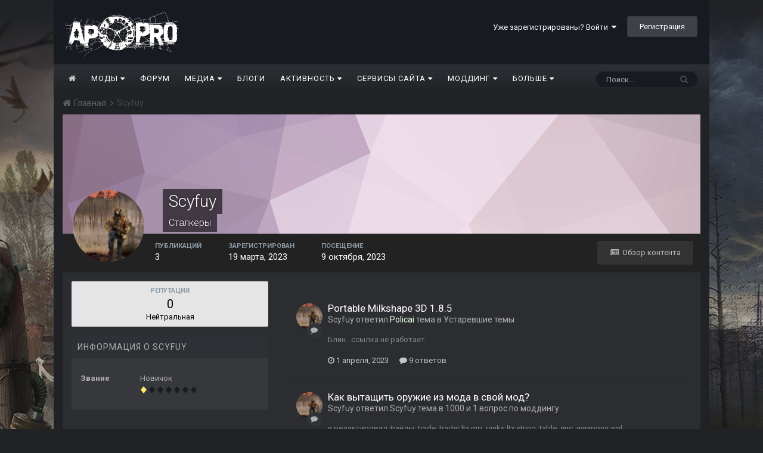

--- FILE ---
content_type: text/css
request_url: https://ap-pro.ru/uploads/css_built_2/258adbb6e4f3e83cd3b355f84e3fa002_custom.css.19e65bd8e2712ead851211c9629bf536.css?v=4f38aa984c
body_size: 7752
content:
 #backtoTop{position:fixed;bottom:40px;right:20px;z-index:9999;opacity:0.4;font-size:30px;cursor:pointer;display:none;}#elLogo img{max-width:200px;margin:10px 0;}#ipsLayout_header header{padding:5px 0;background-color:#171a21;padding-bottom:40px;}body{background:url(https://ap-pro.ru/uploads/pages_media/1_1593796765_8-p-fon-stalker-10.jpg?_cb=1597054984) #191c21;background-repeat:no-repeat;color:#afafaf;background-attachment:fixed;background-position:center top;width:100%;height:100%;background-color:#202226;}#ipsLayout_header nav.ipsNavBar_noSubBars{border-radius:0px;background:linear-gradient(to top, #202226, #2d3035);margin-bottom:-6px;padding:10px 0;}.ipsType_richText{color:#cacdcf;}.ipsType_pageTitle{color:#d6d6d6;}#ipsLayout_header nav.ipsNavBar_noSubBars:after{height:0;}#ipsLayout_header{position:relative;border-bottom:0px solid rgba(0,0,0,0.1);max-width:1100px;margin:0 auto;}.ipsNavBar_primary.ipsNavBar_noSubBars > ul > li.ipsNavBar_active > a{background:#42454a;color:#ffffffcf;}.ipsNavBar_primary.ipsNavBar_noSubBars{padding-bottom:0;margin-top:0;}.ipsNavBar_primary > ul > li > a{font-size:14px;color:rgba(255,255,255,0.7);padding:5px 10px;border-radius:5px;text-transform:uppercase;font-size:13px;color:#fff;background:transparent;letter-spacing:1px;}.ipsApp .ipsButton_link{background:transparent;color:#808b92;}.ipsBox:not( .ipsBox_transparent ):not( .ipsModerated ){background-color:rgba(255,255,255,0.05);}.ipsBox{border:0;box-shadow:none}.ipsButtonBar{line-height:1;background:rgb(60, 63, 69);border-bottom:1px solid rgb(47, 50, 56);box-shadow:0px 1px 1px rgba(0,0,0,0.05);}.ipsButtonBar .ipsButtonRow li > a, .ipsButtonBar .ipsButtonRow li > button, .ipsButtonBar .ipsButtonRow li > span{background:#46484a;color:#ffffff82;font-weight:bold;}a{color:#ffffff;text-decoration:none;}a:hover{text-decoration:none;color:rgb(255, 165, 0)}.ipsApp .ipsButton_important{background:#478f79;color:#ffffff;background:transparent;border:1px solid rgba(255,255,255,0.4);border-radius:2px;}.ipsItemStatus:not( .ipsItemStatus_large ){color:#969da2;font-size:14px;line-height:inherit;vertical-align:middle;}.ipsApp .ipsButton_link.ipsFollow, .ipsApp .ipsButton_link.ipsPromote{background:#2f3238;height:28px;box-sizing:content-box;border-color:#3c3f45;}.ipsFollow .ipsCommentCount{margin:0 3px 3px 0;background:#2f3338;color:#808b92;text-shadow:none !important;line-height:11.5px;font-size:10px;}html[dir="ltr"] .ipsFollow .ipsCommentCount:after{display:none}#ipsLayout_footer a, #ipsLayout_footer p{font-size:14px;text-decoration:none;color:#fff;}.ipsBreadcrumb [data-action="defaultStream"], .ipsBreadcrumb [data-action="markSiteRead"]{font-size:12px;font-weight:400;color:#808b92;}.ipsBreadcrumb > ul > li{color:#808b92;font-size:15px;}.ipsType_sectionHead{color:#c7c7c7;}a.ipsType_sectionTitle, .ipsType_sectionTitle a{color:#afafaf;font-weight:normal;font-size:14px;}.ipsType_sectionTitle{background:#2d3035;color:#bbbbbb;}.ipsAreaBackground_reset{background:#2b2d31;}.ipsDataList.ipsDataList_zebra .ipsDataItem:not( .ipsDataItem_selected ):not( .ipsModerated ):not( .ipsDataItem_new ):not( .ipsDataItem_success ):not( .ipsDataItem_warning ):not( .ipsDataItem_error ):not( .ipsDataItem_info ):not( .ipsDataItem_status ):nth-child(even){background:transparent;border-top:1px solid #333333;}.ipsItemStatus.ipsItemStatus_large.ipsItemStatus_read{background:hsla(202,60%,100%,0.2);}#elSearch{top:5px;background:#171a21}#elSearchWrapper.cSearchExpanded{padding:0;background:transparent;border-radius:0;margin:0;}.ipsTabs_item{display:block;float:left;white-space:nowrap;line-height:38px;font-size:14px;color:#ffffff7d;background:rgba(255, 255, 255, 0);padding:0 20px;text-overflow:ellipsis;max-width:100%;overflow:hidden;margin-right:2px;}.mainvideo > .ipsPad{padding:0;}.ipsTabs{background:#2d3035;}.ipsTabs_panel{height:100%;background:rgb(43, 45, 49);}.cke_inner{background:#ffffff0a;}.ipsComposeArea_editor .ipsType_richText{color:#ffffffcf;}.ipsAreaBackground{background:#2b2d31;}.ipsTabs_activeItem{background:transparent;color:#fff;font-weight:bold;}.ipsAreaBackground_light{background:#2d3035;}.ipsApp .ipsField_autocomplete, .ipsApp textarea, .ipsApp input[type="text"], .ipsApp input[type="password"], .ipsApp input[type="datetime"], .ipsApp input[type="datetime-local"], .ipsApp input[type="date"], .ipsApp input[type="month"], .ipsApp input[type="time"], .ipsApp input[type="week"], .ipsApp input[type="number"], .ipsApp input[type="email"], .ipsApp input[type="url"], .ipsApp input[type="search"], .ipsApp input[type="tel"], .ipsApp .ipsField_dummy{background-color:#ffffff1f;border-width:1px;border-style:solid;border-color:rgba(0,0,0,0.2);border-radius:3px;width:100%;max-width:350px;padding:7px;color:#999999;}.ipsApp .cke_wysiwyg_frame, .ipsApp .cke_wysiwyg_div{background-color:#2b2d31;}.ipsTabs_panel .ipsColumn_wide{color:#c3c6c8;}.cke_top{white-space:normal;background:#cacaca;}.ipsType_light{color:#c3c6c8;}a.ipsType_blendLinks:not( .ipsType_noUnderline ):hover, .ipsType_blendLinks:not( .ipsType_noUnderline ) a:not( .ipsType_noUnderline ):hover{color:rgb(255, 165, 0)}#elSearchWrapper .cSearchSubmit{color:#4a4c53;}.ipsMenu{background:#2d3035;box-shadow:0px 2px 10px rgba(0,0,0,0.1);border:1px solid #58595f;border-radius:3px;color:#fff;z-index:10000;position:absolute;}.ipsLayout_container{max-width:1100px;}.ipsMenu_item > a:not( .ipsMenu_itemInline ), .ipsMenu_item > span:not( .ipsMenu_itemInline ){display:block;padding:8px 15px;color:#e8e8e8;}.ipsMenu.ipsMenu_bottomCenter:before{border-color:transparent transparent #2d3035 transparent;left:50%;margin-left:-16px;margin-top:-1px;bottom:100%;}.ipsMenu.ipsMenu_bottomCenter:after{border-color:transparent transparent #3e4048 transparent;left:50%;margin-left:-15px;bottom:100%;}ul:not( .ipsMenu_keyNav ) .ipsMenu_item:not( .ipsMenu_itemClicked ):not( .ipsMenu_itemDisabled ) a:not( .ipsMenu_itemInline ):hover, .ipsMenu_item[data-selected] a, .ipsMenu_item[data-selected] span, .ipsMenu_item.ipsMenu_hover{background:#3c4047;}html[dir] .ipsButton_split > .ipsButton.ipsButton_link, html[dir] .ipsButton_split > li > .ipsButton.ipsButton_link{border:1px solid #55595e;}.ipsWidget.ipsWidget_vertical .ipsWidget_title, .ipsWidget.ipsWidget_horizontal .ipsWidget_title{padding:10px;margin:0;font-size:14px;font-weight:400;text-transform:uppercase;position:relative;letter-spacing:1px;color:#afafaf;background:#2d3035;border-radius:2px 2px 0px 0px;font-family:"Roboto", "Helvetica Neue", Helvetica, Arial, sans-serif;}.ipsStreamItem.ipsStreamItem_contentBlock{border:1px solid #54585f;padding:15px;border-radius:3px;}html[dir="ltr"] .ipsStream_withTimeline .ipsStreamItem:after{left:-22px;border-color:transparent #3c3f45 transparent transparent;}html[dir="ltr"] .ipsStream_withTimeline .ipsStreamItem.ipsStreamItem_contentBlock:before{border-color:transparent #53585e transparent transparent;left:-24px;}.ipsStreamItem_snippet .ipsType_richText{color:#83878a;}.ipsStream .ipsStreamItem_contentType{background:#2f3238;}.ipsApp .ipsButton_light{background:#ffffff14;border-color:rgba(0,0,0,0.03);color:#bdbdbd;}.ipsMenu_title{background:#32333a;padding:10px 15px;font-size:11px;font-weight:500;text-transform:uppercase;}.ipsMenu_sep{border-top:1px solid #6b6b6b;margin:4px;}.mainBlock h3, h3.release_maintitile{font-weight:500;font-size:13px;text-transform:uppercase;margin:0;padding:0;color:#bbb;}.ipsComposeArea_dummy{padding:15px;background:#3e4048;color:#bdbdbd;font-size:15px;cursor:text;}.ipsMenu.ipsMenu_topCenter:after{border-color:#3e4048 transparent transparent transparent;left:50%;margin-left:-15px;top:100%;}.ipsMenu.ipsMenu_topCenter:before{border-color:#58595e transparent transparent transparent;left:50%;margin-left:-16px;top:100%;}#elSearchExpanded{background:#101010;width:280px;position:absolute;top:36px;box-shadow:0px 2px 10px rgba(0,0,0,0.3);border:1px solid #2f3238;border-top:0px;border-radius:0px 0px 4px 4px;z-index:10000;display:none;padding:10px 10px 10px 10px;background:#4a4c53;}#elSearchExpanded .ipsMenu_title{font-weight:bold;border-radius:4px 4px 0px 0px;border:1px solid #080808;background:#2f3238;padding:10px;margin-bottom:0px;border-bottom:0px;}#elSearchExpanded .ipsSideMenu_list{margin:0px 0px 15px 0px;background:#3e4048;border:1px solid #2f3338;border-radius:0px 0px 4px 4px;font-size:12px !important;}.ipsSideMenu_item:not( .ipsSideMenu_itemActive ) a:hover, a.ipsSideMenu_item:not( .ipsSideMenu_itemActive ):hover, span.ipsSideMenu_item:not( .ipsSideMenu_itemActive ):hover{background:#2e2f31;}.ipsDataItem{border-color:#3e4048;}.mainBlock .ipsDataItem_title{font-size:13px;}.mainBlock .ipsDataList.ipsDataList_reducedSpacing .ipsDataItem_main{padding:2px 0;}.ipsComment:not( .ipsModerated ) .ipsComment_header{background:#31343a;border:3px solid transparent;}.ipsComment{position:relative;margin-bottom:15px;padding:0;background:#2b2d31;}[data-role="commentContent"].ipsType_richText{color:#e0e0e0;}.ipsButtonRow li > a, .ipsButtonRow li > button, .ipsButtonRow li > span{display:block;background:#3c3f45;line-height:26px;padding:0 10px;font-size:10px;font-weight:500;color:#7b7b7b;}.ipsCustomInput > span{border:1px solid #888888;background:#2f3238;}.ipsApp .ipsDataItem_selected{background-color:#4d5056;}.ipsMenu_headerBar, .ipsMenu_footerBar{padding:10px;line-height:24px;background:#3e4048;}.ipsMenu_headerBar{border-bottom:1px solid #181819;border-radius:3px 3px 0px 0px;}.ipsMenu_footerBar{border-top:1px solid #5f5f5f;border-radius:0px 0px 3px 3px;}#cbInput_container input{color:#c7c7c7}#cbInput_container input::placeholder{color:#c7c7c7;}.release_cat{position:absolute;bottom:0;color:#bdbdbd;left:0px;text-shadow:0 0 3px #272727;background:rgba(11, 11, 11, 0.9);font-family:"WarHeliosCondC","Arial Narrow",Arial,sans-serif;font-stretch:condensed;border-radius:0 15px 0 0;padding:6px;font-size:14px;}.release_rating{position:absolute;bottom:0;right:5px;border-radius:15px 0 0;right:-3px;padding:6px;background:rgba(11, 11, 11, 0.9);font-stretch:condensed;}.ipsWidget .indexPageReleases .ipsDataItem_title{font-size:16px;color:#e2e2e2;letter-spacing:1px;margin-bottom:5px;padding:4px;width:100%;z-index:2;position:relative;background:rgba(11, 11, 11, 0.54);font-family:"WarHeliosCondC","Arial Narrow",Arial,sans-serif;font-stretch:condensed;border-radius:0 0 15px;font-size:18px;padding:5px 8px;top:0;line-height:1.4;}.ipsType_pageTitle a:not( .ipsBadge ):not( .ipsButton ):hover{color:rgb(255, 165, 0);}.ipsWidget .indexPageReleases .ipsDataItem_title:hover{text-decoration:underline}.release_image{height:220px;overflow:hidden;padding:0;text-align:left;position:relative;}.release_image:before{width:100%;content:"";position:absolute;top:0;left:0;right:0;bottom:0;height:100%;}.indexPageReleases_title{font-size:20px;}.indexPageReleases .ipsDataItem{border:0;}.ipsType_pageTitle a:not( .ipsBadge ):not( .ipsButton ){color:#cecece;}.ipsType_light a{color:#c3c6c8}.ipsType_pageTitle{letter-spacing:.5px}.ipsWidget.ipsWidget_horizontal .ipsTabs_panel{background:#2d3035;margin:0;}.ipsWidget.ipsWidget_horizontal .topUsers .ipsTabs_panel{background:transparent !important}.ipsTabs_panels.ipsTabs_contained{border-width:1px;border-style:solid;border-color:#4a4c52;border-top:0;background-color:#3d3f46;}.ipsApp [data-controller="core.front.core.commentsWrapper"] .ipsButton_primary{background:#3c3f45;color:#ffffff;}.ipsWidget{background:transparent;}html[dir="ltr"] .ipsReact_blurb:not( .ipsHide ) + .ipsReact_types{border-left:1px solid #2f3238;}[data-widgetarea="sidebar"] > ul > li.ipsWidget:first-child{background:transparent !Important;}.cCmsDatabase_news .ipsBreadcrumb_top{display:none}html[dir="ltr"] #elUserNav{top:22px;}#elSearchWrapper{position:relative;top:-3px;}.ipsItemControls_invision a{font-size:11px;text-decoration:none;color:#ffffff47;}.ipsApp .ipsComment.ipsComment_selected .ipsComment_header{background:#50555f;}.additionalButtons > div{display:inline-block;padding:7px;background:#2d3035;}.additionalButtons > div a{color:#e6e6e6;font-weight:700}.additionalButtons > div a:hover{color:#fff}.additionalButtons{text-align:center;}.popularMods .ipsDataItem_title{background:rgba(51, 51, 51, 0.7);border-radius:0 3px 3px 0;color:#999;font-size:9pt;margin:0px;overflow:hidden;padding:2px;text-align:center;text-shadow:1px 1px 0 #333;white-space:nowrap;position:absolute;top:0;left:0;display:inline-block;width:100%;}.popularMods .cCmsRecord_image{position:relative;min-height:140px;}.popularMods_rating{color:#FFF;font-family:Impact;font-size:23px;margin:0;position:absolute;text-shadow:0 0 8px #000;opacity:0.7;top:35px;left:10px;}.popularMods .ipsImage{min-height:140px;}.contentGrid h3{font-size:14px;font-weight:400;margin:0;padding:0;margin-bottom:10px;text-transform:uppercase;}.contentGrid .ipsDataItem > .ipsDataItem_main{padding:0 !important;}.contentGrid a.ipsDataItem_title{color:#c5c5c5;color:#fff;font-weight:700}.contentGrid a.ipsDataItem_title:hover{text-decoration:underline;color:#fff;}p.seeMore{margin:0;margin-top:5px;}#elMobileNav{background:#3e4048;position:relative;}#ipsLayout_sidebar{min-width:330px;max-width:330px;padding-left:10px !important;}.ipsDialog > div{background:#2c2e2f;}.ipsDialog_close{color:#cecece;}.indexPageReleases .ipsDataItem > .ipsDataItem_main{padding:2px 0;}.ipsHovercard{background:#4a4c52;border:1px solid #696969;}.modInfoGrid .cCmsRecord_image{max-width:none;max-height:none;margin-right:0;margin-top:10px;border-radius:10px;}.modInfoGrid .cCmsRecord_image img{max-width:100%;max-height:none;}.gameTime{background:rgba(0, 156, 163, 0.2);border:1px solid rgba(0, 156, 163, 0.8);border-radius:2px;color:#fff;margin:5px 0 0;padding:4px;font-size:11px;display:inline-block;}.reviewContainer [data-role="commentContent"], .newsComments [data-role="commentContent"]{text-align:justify;}.ipsApp .ipsGrid.similarBlocks > .ipsGrid_span3{margin:0.3%!important;width:24.4% !important}.minimalrate{color:#943D3D;}.middlerate{color:#bb9c27;}.hightrate{color:#008F0B;}.ipsType_normal{font-size:16px;}.similarHeader{border-radius:5px;color:#9c9c9c;font-family:"WarHeliosCondC","Arial Narrow",Arial,sans-serif;font-size:19px;margin:10px 0 10px 0;padding:0 5px;text-shadow:0 0 1px #000;}.ipsQuote{margin:0;padding:2px 15px;border-width:0px 0px 0px 4px;border-color:#d4d4d4;border-style:solid;position:relative;background:#3e4048;clear:both;}.ipsQuote_citation{background:#3e4048;margin:0px -15px;padding:5px 15px;color:#969a98;font-weight:bold;font-size:13px;display:block;}.ipsMenu.ipsMenu_bottomRight:before{border-color:transparent transparent #58595e transparent;right:9px;bottom:100%;}.ipsMenu.ipsMenu_bottomRight:after{border-color:transparent transparent #33333a transparent;right:10px;bottom:100%;}.modInfoGrid [data-controller="core.front.core.sharelink"]{margin-top:1px;margin-left:9px;}.top15mods > li > div{display:inline-block;padding:5px 0;vertical-align:inherit;width:90%;position:relative;}.top15mods{background:#2d3035;padding:10px;}.top15mods > li{margin-bottom:2px;border-bottom:1px solid #303339;display:inline-block;width:100%;}.top15mods > li > div.top15mods_rating{float:right}.top15mods_place{float:left;width:30px !important;font-size:23px;margin-top:7px;text-align:center}.top15mods_place_pg{float:left;width:30px !important;font-size:20px;margin-top:10px;}.top15mods_title{font-size:16px;margin-left:3px;white-space:nowrap;overflow:hidden;text-overflow:ellipsis;max-width:90%;display:block;}.top15mods_info{margin-left:3px;}.top15mods_title_pg{font-size:16px;max-width:540px;}.top15mods_rating{font-size:19px;color:#ff9800;position:absolute;top:12px;right:0px;}.top15mods_rating_pg{font-size:18px;color:#ff9800;position:absolute;top:12px;right:0px;}.top15mods_head{font-size:20px;font-stretch:condensed;font-weight:400;background:#2b2d31;padding:10px;margin:2px 0;}.ipsQuote .ipsQuote_citation a{color:#969a98;text-decoration:none;}.readMoreBlock{padding-top:10px;}.readMoreBlock a{font-size:15px !important;}.ipsPagination:not( .ipsPagination_mini ) .ipsPagination_page a, .ipsPagination:not( .ipsPagination_mini ) .ipsPagination_next a, .ipsPagination:not( .ipsPagination_mini ) .ipsPagination_prev a, .ipsPagination:not( .ipsPagination_mini ) .ipsPagination_first a, .ipsPagination:not( .ipsPagination_mini ) .ipsPagination_last a{padding:0 10px;border-radius:2px;font-weight:bold;text-align:center;background:#3c3f45;color:#cacaca;vertical-align:middle;text-decoration:none;}.ipsPagination .ipsPagination_page.ipsPagination_active a{background:#6b6e75;}.ipsHovercard_stemTop .ipsHovercard_stem:before{bottom:-17px;border-color:#696969 transparent transparent transparent;}.ipsHovercard_stemTop .ipsHovercard_stem{top:100%;border-color:#4a4c52 transparent transparent transparent;}.mainBlock > .ipsGrid_span4, .mainBlock > .ipsGrid_span3{width:26.914894% !important;}#chatboxWrap::-webkit-scrollbar{width:10px;height:3px;}#chatboxWrap::-webkit-scrollbar-button{background-color:#666;}#chatboxWrap::-webkit-scrollbar-track{background-color:#999;}#chatboxWrap::-webkit-scrollbar-track-piece{background-color:#7a7f82;}#chatboxWrap::-webkit-scrollbar-thumb{height:50px;background-color:#444;border-radius:3px;}#chatboxWrap::-webkit-scrollbar-corner{background-color:#999;}}#chatboxWrap::-webkit-resizer{background-color:#666;}.sectionArticles{margin-top:12px !important}.ipsHovercard_stemBottom .ipsHovercard_stem{bottom:100%;border-color:transparent transparent #4a4c52 transparent;}.ipsHovercard_stemBottom .ipsHovercard_stem:before{top:-17px;border-color:transparent transparent #696969 transparent;}.ipsFieldRow_section{background:#5c5f5f;color:#e4e4e4;padding:15px;font-size:16px;}.ipsApp select:not( [multiple] ){-webkit-appearance:none;height:33px;line-height:1.4;background-image:url(https://ap-pro.ru/uploads/set_resources_2/84c1e40ea0e759e3f1505eb1788ddf3c_select_dropdown.png), linear-gradient(to bottom, rgb(92, 95, 95) 0%,rgb(92, 95, 95) 100%);background-position:right center;background-size:18px 9px, 100% 100%;background-repeat:no-repeat, repeat;cursor:pointer;padding:7px 30px 7px 7px;-moz-appearance:none;text-indent:0.01px;text-overflow:'';color:#fff;}.ipsApp select{background:rgb(92, 94, 94);}.ipsThumb{border:1px solid #53585e;}.ipsType_veryLarge{color:#b3b5b7;}.cBlog_grid .cBlog_grid_catBadge a{word-break:break-word;}.ipsApp input::placeholder{color:#ffffff99}html[dir="ltr"] .popularMods .ipsGrid > [class*="ipsGrid_span"]{margin-left:4px;position:relative;}html[dir="ltr"] .popularMods .ipsGrid > [class*="ipsGrid_span"]:first-child{margin-left:0;}.ipsApp .popularMods .ipsGrid > .ipsGrid_span2{width:16.35%}@media screen and (max-width:767px){.ipsApp .popularMods .ipsGrid > .ipsGrid_span2{width:100%}}.ipsSpoiler, .ipsStyle_spoiler{margin:10px 0;padding:0px 15px;border-width:1px 1px 1px 1px;border-color:#5d5d5d;border-style:solid;position:relative;background:#4a4b50;clear:both;}.ipsSpoiler_header{background:#3e4048;margin:0px -15px;padding:5px 15px;color:#e0e0e0;font-weight:bold;font-size:13px;display:block;cursor:pointer;}.ipsSpoiler .ipsSpoiler_header a, .ipsStyle_spoiler .ipsSpoiler_header a{color:#c1c1c1;}html[dir="ltr"] .ipsComment_controls > li{margin-right:5px;}.cfields{text-align:left}.ipsPager_type{color:#abaaaa;}.cPost_contentWrap .ipsItemControls{display:inline-block;}.cPost .cPost_contentWrap .ipsComment_controls{float:right}.cPost_contentWrap .ipsItemControls .ipsReact.ipsPos_right{top:8px;right:0px;}.ipsRepBadge_positive, .ipsRepBadge_positive:hover{color:#739852 !important;}.topUsers .ipsUserPhoto{display:none}html[dir="ltr"] .topUsers .ipsPhotoPanel.ipsPhotoPanel_tiny > div{margin-left:10px;margin-top:2px;}.topUsers .ipsPad_half.ipsType_center.ipsAreaBackground_light{display:none}.ipsWidget .ipsTabs_small .ipsTabs_item:not( .ipsTabs_activeItem ){color:rgba(224, 224, 224, 0.76);border-bottom:1px solid transparent;background:transparent}.ipsAutocompleteMenu{background:#595b60;}.ipsAutocompleteMenu_item[data-selected]{background:#797a7d;cursor:pointer;}.cToken{background:#8a8a8a;}.ipsSelectTree{min-height:32px;border:1px solid #b3b3b3;width:100%;max-width:350px;border-radius:3px;padding:7px 25px 5px 7px;position:relative;background:rgb(255,255,255);background:linear-gradient(to bottom, rgb(62, 65, 72) 0%,rgb(62, 65, 72) 100%);cursor:pointer;margin-bottom:5px;}.ipsSelectTree_nodes{position:absolute;top:100%;max-width:500px;border:1px solid rgba(82, 168, 236, 0.8);padding:7px;background:rgb(62, 65, 72);}.ipsSelectTree_nodes [data-role="nodeList"]{background:#3e4148;border:1px solid rgba(0,0,0,0.1);max-height:300px;overflow:auto;}.ipsSelectTree_nodes [data-role="nodeList"] li .ipsSelectTree_item:not( .ipsSelectTree_itemDisabled ):hover{background:#56585f;}.ipsSelectTree_nodes [data-role="nodeList"] li .ipsSelectTree_item:not( .ipsSelectTree_itemDisabled ).ipsSelectTree_selected:hover{background:#55585e;}.ipsDialog_title{color:#cecece;}.ipsCustomInput input:checked + span{border-color:#8d8e91;}.ipsCustomInput input[type="checkbox"]:checked + span:after{content:'\f00c';font-family:"FontAwesome";color:#bbbdbf;}.ipsReact_reactCount{background:#333;}.ipsReact_reactCount > span > span:last-child, .ipsReact_reactCount > a > span:last-child{color:#d2d2d2}.moreReleases{background:#2d3035;padding:5px;margin-top:0;text-align:center;}.wstk_button{background:#3d4048;padding:5px;text-align:left;margin:0;width:300px;}.ipsCustomInput input:hover:not( :disabled ) + span{border-color:#8c8e91;}.ipsApp .ipsToggle:focus, .ipsApp .ipsCustomInput input:focus + span{border-color:rgba(146, 139, 11, 0.8);outline:0;box-shadow:0 1px 1px rgba(0,0,0,0.075), 0px 1px 5px rgba(145, 169, 18, 0.6);}.ipsApp textarea:focus, .ipsApp input[type="text"]:focus, .ipsApp input[type="password"]:focus, .ipsApp input[type="datetime"]:focus, .ipsApp input[type="datetime-local"]:focus, .ipsApp input[type="date"]:focus, .ipsApp input[type="month"]:focus, .ipsApp input[type="time"]:focus, .ipsApp input[type="week"]:focus, .ipsApp input[type="number"]:focus, .ipsApp input[type="email"]:focus, .ipsApp input[type="url"]:focus, .ipsApp input[type="search"]:focus, .ipsApp input[type="tel"]:focus, .ipsApp input[type="color"]:focus{box-shadow:0px 0px 5px rgb(121, 95, 52);border-color:#ab6d12;outline:0;}.ipsSelectTree_nodes{border:1px solid rgba(187, 115, 26, 0.8);}.ipsSelectTree_active.ipsSelectTree_top{border-color:rgba(187, 115, 26, 0.8);}.ipsSelectTree_active.ipsSelectTree_bottom{border-color:rgb(164, 105, 37);}.chat_row .ipsList_inline{word-break:break-word;}.ipsAlert{background:#656565;padding:30px;width:480px;position:fixed;top:100px;border-radius:4px;box-shadow:0px 5px 55px rgba(0,0,0,0.4);color:#e4e4e4;}.cBlogInfo_content:after{background:linear-gradient(to bottom, rgba(255,255,255,0) 0%,rgb(60, 63, 69) 100%);}.ipsApp input.ipsField_error, .ipsFieldRow_error textarea:not( .ipsFieldRow_errorExclude ), .ipsFieldRow_error input[type="text"]:not( .ipsFieldRow_errorExclude ), .ipsFieldRow_error input[type="password"]:not( .ipsFieldRow_errorExclude ), .ipsFieldRow_error input[type="datetime"]:not( .ipsFieldRow_errorExclude ), .ipsFieldRow_error input[type="datetime-local"]:not( .ipsFieldRow_errorExclude ), .ipsFieldRow_error input[type="date"]:not( .ipsFieldRow_errorExclude ), .ipsFieldRow_error input[type="month"]:not( .ipsFieldRow_errorExclude ), .ipsFieldRow_error input[type="time"]:not( .ipsFieldRow_errorExclude ), .ipsFieldRow_error input[type="week"]:not( .ipsFieldRow_errorExclude ), .ipsFieldRow_error input[type="number"]:not( .ipsFieldRow_errorExclude ), .ipsFieldRow_error input[type="email"]:not( .ipsFieldRow_errorExclude ), .ipsFieldRow_error input[type="url"]:not( .ipsFieldRow_errorExclude ), .ipsFieldRow_error input[type="search"]:not( .ipsFieldRow_errorExclude ), .ipsFieldRow_error input[type="tel"]:not( .ipsFieldRow_errorExclude ), .ipsFieldRow_error input[type="color"]:not( .ipsFieldRow_errorExclude ), .ipsFieldRow_error .ipsField_dummy, .ipsFieldRow_error.ipsField_dummy{color:#000;}.ipsTabs_activeItem:hover{color:#fff;}.ipsDataList_readStatus .ipsDataItem:not( .ipsDataItem_unread ):not( .ipsDataItem_selected ):not( .ipsModerated ){background:#3e4048;}.ipsPageHead_special.ipsCoverPhoto{word-break:break-all;}.ipsFlex-flex\:11{flex-grow:1;flex-shrink:1;}[data-ipsmenuvalue="CAST(`field_13` AS UNSIGNED)"]{display:none}.ipsType_newsandmods{font-size:23px;color:#000;line-height:24px;font-weight:400;display:inline-block;margin:0;}.ipsList_inline_wstk{margin:10px 0px 0px 0px;padding:0;list-style:none;font-size:15px;}.ipsList_inline_wstk > li{display:inline-block;vertical-align:middle;}html[dir="ltr"] .ipsList_inline_wstk > li{margin-right:15px;}html[dir="rtl"] .ipsList_inline_wstk > li{margin-left:15px;}hr{height:0;border-width:2px 0 0 0;border-style:solid;border-color:#3e4048;}@media screen and (min-width:768px){.cTopic .ipsUserPhoto_large img, .cTopic img.ipsUserPhoto_large, .cTopic .ipsUserPhoto_large:after{width:120px !important;height:120px !important;border-radius:60px;}}.wstk_Comment_author{display:inline;}.cAuthorGroupIcon2{width:50px !important;height:50px !important;}.buttoncaatmods{margin:3px 0px 3px 7px;}.hover-effect1{-webkit-transition:all 0.5s ease;-moz-transition:all 0.5s ease;transition:all 0.5s ease;}.hover-effect1:hover{-moz-box-shadow:0 0 10px #000;-webkit-box-shadow:0 0 10px #000;box-shadow:0 0 10px #000;-webkit-transition:all 0.5s ease;-moz-transition:all 0.5s ease;transition:all 0.5s ease;}html{min-width:1100px;}.category-list *{transition:.4s linear;}.category-list{background:#2c2d31;list-style-type:;list-style-position:inside;padding:0 10px;margin:0;}.category-list li{font-family:"Trebuchet MS", "Lucida Sans";border-bottom:1px solid #93959d;font-size:15px;padding:10px 0;}.category-list a{text-decoration:none;color:#fafafa;}.category-list li span{float:right;display:inline-block;border:1px solid #efefef;padding:0 5px;font-size:15px;color:#999;}.category-list li:hover a{color:#c93961;}.category-list li:hover span{color:#c93961;border:1px solid #c93961;}.table_blur{background:#3e4148;border-collapse:collapse;text-align:left;}.table_blur th{border-top:1px solid #000;border-bottom:1px solid #464749;box-shadow:inset 0 1px 0 #555555, inset 0 -1px 0 #555555;background:linear-gradient(#36373b, #46484c);color:white;padding:10px 15px;position:relative;}.table_blur th:after{content:"";display:block;position:absolute;left:0;top:25%;height:25%;width:100%;background:linear-gradient(rgba(255, 255, 255, 0), rgba(255,255,255,.08));}.table_blur tr:nth-child(odd){background:#464749;}.table_blur th:first-child{border-left:1px solid #555555;border-bottom:1px solid #555555;box-shadow:inset 1px 1px 0 #555555, inset 0 -1px 0 #555555;}.table_blur th:last-child{border-right:1px solid #555555;border-bottom:1px solid #555555;box-shadow:inset -1px 1px 0 #555555, inset 0 -1px 0 #555555;}.table_blur td{border:1px solid #555555;padding:10px 15px;position:relative;transition:all 0.5s ease;}.table_blur tbody:hover td{color:transparent;text-shadow:0 0 3px #565757;}.table_blur tbody:hover tr:hover td{color:#ffffff;text-shadow:none;}.titlewolfa{padding:10px;margin:0;font-size:14px;font-weight:400;text-transform:uppercase;position:relative;letter-spacing:1px;color:#afafaf;background:linear-gradient(to right, #202226, #2d3035);border-radius:2px 2px 0px 0px;font-family:"Roboto", "Helvetica Neue", Helvetica, Arial, sans-serif;}.titlewolfa2{padding:10px;margin:0;margin-bottom:-9px;font-size:14px;font-weight:400;text-transform:uppercase;position:relative;letter-spacing:1px;color:#afafaf;background:transparent;border-radius:2px 2px 0px 0px;font-family:"Roboto", "Helvetica Neue", Helvetica, Arial, sans-serif;}.followmods{margin-top:4px;display:flex;}.followmods2{margin-top:4px;}h3 .insertName{position:relative;font-size:18px;}li .insertName{font-size:17px !important;}.MSI_Block{margin-top:5px;padding:5px;}.MSI_ProfileBlock{margin-top:5px;padding:5px;}.MSI_BlockContent{margin:2px;padding:1px;}label.ipsFieldRow_label[for='MSI_FacebookLink']:after{content:"\f082";font-family:"FontAwesome";font-size:18px;font-weight:normal;}label.ipsFieldRow_label[for='MSI_TwitterLink']:after{content:"\f081";font-family:"FontAwesome";font-size:18px;font-weight:normal;}label.ipsFieldRow_label[for='MSI_GoogleLink']:after{content:"\f0d4";font-family:"FontAwesome";font-size:18px;font-weight:normal;}label.ipsFieldRow_label[for='MSI_GitHubLink']:after{content:"\f092";font-family:"FontAwesome";font-size:18px;font-weight:normal;}label.ipsFieldRow_label[for='MSI_YoutubeLink']:after{content:"\f166";font-family:"FontAwesome";font-size:18px;font-weight:normal;}label.ipsFieldRow_label[for='MSI_SteamLink']:after{content:"\f1b7";font-family:"FontAwesome";font-size:18px;font-weight:normal;}label.ipsFieldRow_label[for='MSI_InstagramLink']:after{content:"\f16d";font-family:"FontAwesome";font-size:18px;font-weight:normal;}label.ipsFieldRow_label[for='MSI_LinkedinLink']:after{content:"\f08c";font-family:"FontAwesome";font-size:18px;font-weight:normal;}label.ipsFieldRow_label[for='MSI_SkypeName']:after{content:"\f17e";font-family:"FontAwesome";font-size:18px;font-weight:normal;}label.ipsFieldRow_label[for='MSI_WebsiteLink']:after{content:"\f0ac";font-family:"FontAwesome";font-size:18px;font-weight:normal;}label.ipsFieldRow_label[for='MSI_TwitchLink']:after{content:"\f1e8";font-family:"FontAwesome";font-size:18px;font-weight:normal;}label.ipsFieldRow_label[for='MSI_OdnoklassnikiLink']:after{content:"\f263";font-family:"FontAwesome";font-size:18px;font-weight:normal;}label.ipsFieldRow_label[for='MSI_vKontakteLink']:after{content:"\f189";font-family:"FontAwesome";font-size:18px;font-weight:normal;}label.ipsFieldRow_label[for='MSI_DiscordLink']:after{content:"\f1d7";font-family:"FontAwesome";font-size:18px;font-weight:normal;}label.ipsFieldRow_label[for='MSI_RedditLink']:after{content:"\f1a2";font-family:"FontAwesome";font-size:18px;font-weight:normal;}label.ipsFieldRow_label[for='MSI_VineLink']:after{content:"\f1ca";font-family:"FontAwesome";font-size:18px;font-weight:normal;}label.ipsFieldRow_label[for='MSI_VidmeLink']:after{content:"\f03d";font-family:"FontAwesome";font-size:18px;font-weight:normal;}label.ipsFieldRow_label[for='MSI_SnapchatLink']:after{content:"\f2ab";font-family:"FontAwesome";font-size:18px;font-weight:normal;}label.ipsFieldRow_label[for='MSI_SmashcastLink']:after{content:"\f2ce";font-family:"FontAwesome";font-size:18px;font-weight:normal;}label.ipsFieldRow_label[for='MSI_MixerLink']:after{content:"\f144";font-family:"FontAwesome";font-size:18px;font-weight:normal;}label.ipsFieldRow_label[for='MSI_PlaystationLink']:after{content:"\f11b";font-family:"FontAwesome";font-size:18px;font-weight:normal;}label.ipsFieldRow_label[for='MSI_XboxLink']:after{content:"\f17a";font-family:"FontAwesome";font-size:18px;font-weight:normal;}label.ipsFieldRow_label[for='MSI_OriginLink']:after{content:"\f055";font-family:"FontAwesome";font-size:18px;font-weight:normal;}a#form_tab_MSI_Tab.ipsTabs_item:before{font-family:"FontAwesome";font-size:14px;font-weight:normal;}#elUserLink_menu > li[data-menuItem="socialinfo"] > a::before{}.nbPinned{}.nbPinnedPin{}.nbPinnedOthers{}.SG_wrapper{padding:15px 15px 0 15px;}.SG_image_container{width:100%;background-size:cover;padding-top:6px;padding-left:10px;padding-right:10px;background-position:center center;}.SG_image_container_sidebar{width:100%;background-size:cover;padding-top:10px;padding-left:10px;padding-right:10px;background-position:center center;}.SG_avatar_wrapper{margin:-26px 16px 0;}.SG_avatar_wrapper_sidebar{margin:-41px 0 0;}.SG_avatar_wrapper img, .SG_avatar_wrapper_sidebar img{border:2px solid #FFF;}.SG_byline{margin:0 5px;}.SG_byline_first{margin-left:0;}.SG_byline_last{margin-right:0;}.SG_card{margin-bottom:15px;}.SG_card_sidebar{margin-bottom:15px;}.SG_card_sidebar:last-child{margin-bottom:0;}.SG_record_image{background-size:cover;background-position:center center;padding-top:10px;padding-left:10px;padding-right:10px;}.SG_cat_image{background-size:cover;background-position:center center;padding-bottom:30%;}.SG_record_right{padding:15px;}.SG_record_left{margin-bottom:66px;}.SG_record_right_with_image{padding:15px;margin-top:-50px;border-radius:0;background-color:#ffffff;opacity:1;}.SG_category_container{padding:15px 15px 0;}.SG_category_item{margin-bottom:15px;padding:15px;}.SG_record_right .cCmsRecord_image{float:right;margin:8px 0 30px 30px;}.SG_hold_together{white-space:pre;}